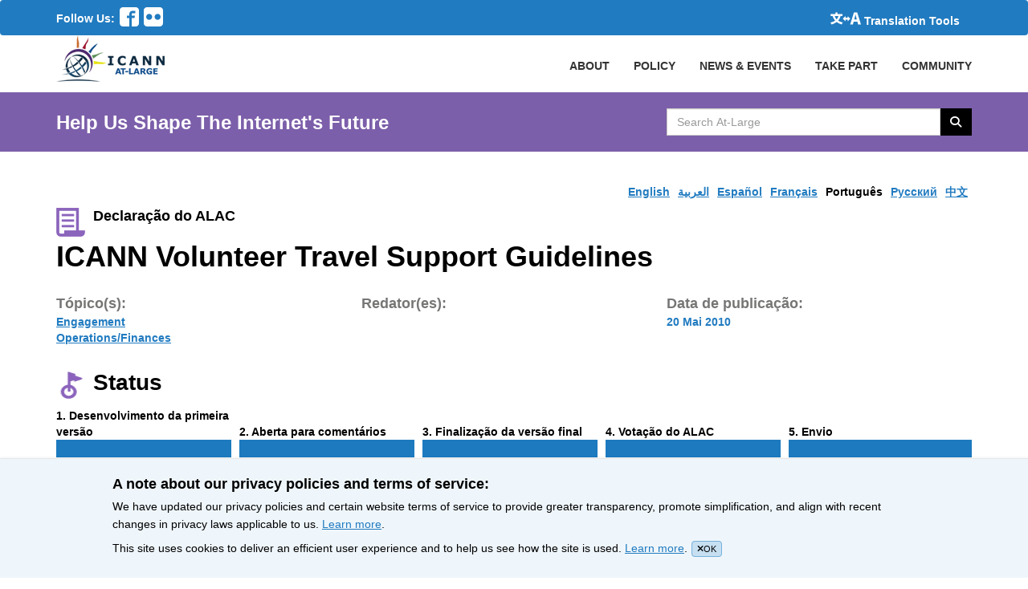

--- FILE ---
content_type: text/html; charset=utf-8
request_url: https://atlarge.icann.org/pt/advice_statements/8761
body_size: 6002
content:
<!DOCTYPE html><html lang="pt"><head><meta charset="utf-8" /><title>ICANN Volunteer Travel Support Guidelines / At-Large Advice Statement </title><meta content="width=device-width, initial-scale=1.0" name="viewport" /><meta content="" name="description" /><meta content="" name="author" /><link rel="icon" type="image/x-icon" href="/favicon.ico" /><meta name="csrf-param" content="authenticity_token" />
<meta name="csrf-token" content="lhivtYQMfQ1ihdc5HEBo2NKAqd1diJwSwSzsOFVQ21m0cOoTE9nPNZ5p-P2b-BVySDVtQtYv3ZpTBXDI9VRa8w" /><!-- Ionicons --><link href="//code.ionicframework.com/ionicons/2.0.0/css/ionicons.min.css" rel="stylesheet" type="text/css" /><link rel="stylesheet" href="/assets/application-952b6d2048e6eb790d14f44e5e7a4d253a7bd53136a44ee662717676af8728c6.css" media="all" /><link rel="stylesheet" href="/assets/application-952b6d2048e6eb790d14f44e5e7a4d253a7bd53136a44ee662717676af8728c6.css" />
<link rel="stylesheet" href="https://cdnjs.cloudflare.com/ajax/libs/font-awesome/6.5.1/css/all.min.css" /><link rel="stylesheet" href="/assets/application-952b6d2048e6eb790d14f44e5e7a4d253a7bd53136a44ee662717676af8728c6.css" />
<link rel="stylesheet" href="https://cdn.datatables.net/2.2.2/css/dataTables.dataTables.min.css" /><script src="/assets/application-6ba80e19f69c31c1828c0d1620bc0398af4d5304c0cb3ced4c807a3904800d49.js"></script><script src="/assets/admin-4626e272cb072f957fc0755079ebd3303e5af429494cbf5df6dcde8b2542d11e.js"></script><script src="https://www.recaptcha.net/recaptcha/api.js?hl=pt"></script><script src="https://cdn.datatables.net/2.2.2/js/dataTables.min.js"></script><!-- Matomo -->
<script>
  var _paq = window._paq = window._paq || [];
  /* tracker methods like "setCustomDimension" should be called before "trackPageView" */
  _paq.push(['trackPageView']);
  _paq.push(['enableLinkTracking']);
  (function() {
    var u="https://icann.matomo.cloud/";
    _paq.push(['setTrackerUrl', u+'matomo.php']);
    _paq.push(['setSiteId', '9']);
    var d=document, g=d.createElement('script'), s=d.getElementsByTagName('script')[0];
    g.async=true; g.src='https://cdn.matomo.cloud/icann.matomo.cloud/matomo.js'; s.parentNode.insertBefore(g,s);
  })();
</script>
<!-- End Matomo Code --></head><body><header><nav class="globalMenubar navbar" role="navigation"><div class="full-container menu-container"><div class="social-nav-box"><span>Follow Us:</span><ul class="social-icons"><li><a href="https://www.facebook.com/icannatlarge"><svg xmlns="http://www.w3.org/2000/svg" version="1.1" x="0" y="0" viewbox="0 0 51.2 51.2" enable-background="new 0 0 51.2 51.2" xml:space="preserve" role="img" aria-label="Follow Us On Facebook" focusable="false"><switch><foreignobject requiredextensions="http://ns.adobe.com/AdobeIllustrator/10.0/" x="0" y="0" width="1" height="1"></foreignobject><path d="M42.7 0H8.5C3.8 0 0 3.8 0 8.5v34.1c0 4.7 3.8 8.5 8.5 8.5h17.1V28.8h-6.4v-6.4h6.4v-4.8c0-4.4 3.6-8 8-8h8V16h-8c-0.9 0-1.6 0.7-1.6 1.6v4.8h8.8l-1.6 6.4H32v22.4h10.7c4.7 0 8.5-3.8 8.5-8.5V8.5C51.2 3.8 47.4 0 42.7 0L42.7 0zM42.7 0"></path></switch></svg></a></li><li><a href="https://www.flickr.com/photos/icannatlarge/"><svg xmlns="http://www.w3.org/2000/svg" version="1.1" x="0" y="0" viewbox="0 0 51.2 51.2" enable-background="new 0 0 51.199 51.199" xml:space="preserve" role="img" aria-label="Follow Us On Flicker" focusable="false"><path d="M42.7 0H8.5C3.8 0 0 3.8 0 8.5v34.1c0 4.7 3.8 8.5 8.5 8.5h34.1c4.7 0 8.5-3.8 8.5-8.5V8.5C51.2 3.8 47.4 0 42.7 0L42.7 0zM14.4 33.6c-4.4 0-8-3.6-8-8s3.6-8 8-8c4.4 0 8 3.6 8 8S18.8 33.6 14.4 33.6L14.4 33.6zM36.8 33.6c-4.4 0-8-3.6-8-8s3.6-8 8-8 8 3.6 8 8S41.2 33.6 36.8 33.6L36.8 33.6zM36.8 33.6"></path></svg></a></li></ul></div><div class="globalActions"><div class="collapse navbar-collapse" id="navbarNavDropdown"><ul class="navbar-nav"><li class="nav-item active"><a class="translation" href="/resources/enable-google-translate"><svg xmlns="http://www.w3.org/2000/svg" version="1.1" x="0" y="0" viewbox="0 0 180.2 71.1" enable-background="new 0 0 180.236 71.083" xml:space="preserve" class="language-translation" role="img" aria-label="icon-translate2.svg" focusable="false"><path d="M59.8 20.8c-1.8 6.9-3 10.1-5.5 14.9 -2.5 4.7-5.2 8.5-8.7 12.5 8.3 5.5 15.7 8.4 27.6 10.8 -3.2 4-4.7 6.9-6.7 12 -13.1-4.2-20.8-8-29.6-14.8C28.3 62.7 20 66.8 6.4 71.1 4.7 66.7 3.1 63.7 0 59.7c13.1-3.2 20.9-6.4 28.2-11.5 -3.9-4.3-6.9-8.5-9.6-13.3 -2.5-4.6-3.6-7.2-5.8-14.1h-1.5c-3.6 0-7.1 0.2-10.1 0.5V9.5c3.1 0.4 6.2 0.5 10.4 0.5h18.1v-4.9c0-1.9-0.2-3.6-0.5-5.2H42.3c-0.3 1.6-0.5 3.2-0.5 5.1v4.9h19.2c4.3 0 7.4-0.2 10.5-0.5v11.8c-3-0.3-6.1-0.5-10-0.5H59.8zM25.1 20.8c1.6 4.9 2.7 7.4 5.1 11.5 2.1 3.6 3.9 5.9 6.4 8.5 2.4-2.7 4.3-5.2 6-8.4 2.1-3.7 2.9-5.8 4.6-11.5H25.1z"></path><path d="M158.9 54.1h-21.7L132.9 71h-16.3l22.2-71h19.3l22.2 71h-17L158.9 54.1zM155.6 41.6l-1.6-6.5c-2-7.1-3.9-15.5-5.8-22.9h-0.4c-1.7 7.5-3.6 15.8-5.6 22.9l-1.7 6.5H155.6z"></path><polygon points="117.5 36.9 101.6 21.1 101.6 31 88.6 31 88.6 21.1 72.8 36.9 88.6 52.8 88.6 43 101.6 43 101.6 52.8 "></polygon></svg><span>Translation Tools</span></a></li></ul></div></div></div></nav><nav class="primaryNav" role="navigation"><div class="full-container"><!--Brand and toggle get grouped for better mobile display--><div class="navbar-header"><button class="navbar-toggle" data-target=".navbar-ex1-collapse" data-toggle="collapse" type="button"><span class="sr-only">Toggle navigation</span><span class="icon-bar"></span><span class="icon-bar"></span><span class="icon-bar"></span></button><a class="navbar-brand" href="/"><img alt="At-Large Logo" src="/assets/at-large-logo-2b2dea7c821551740c1f8c72a48633c27e4521883e8fa2ca5050dfc1de3cb5f3.png" /></a></div><!--Collect the nav links, forms, and other content for toggling--><div class="collapse navbar-collapse navbar-ex1-collapse p-r-0 overflow-hidden"><ul class="nav navbar-nav navbar-right primaryNavList"><li><a class="nav-item" href="/about/index">ABOUT</a></li><li><a class="nav-item" href="/policy-summary">POLICY</a></li><li class="dropdown community-header"><a class="nav-link" data-toggle="dropdown" href="#">NEWS & EVENTS</a><ul class="dropdown-menu community-menu-background-color"><li><a class="dropdown-item" href="/news">News</a></li><li><a class="dropdown-item" href="/calendar">Calendar</a></li><li><a class="dropdown-item" href="/events/index">Featured Events</a></li></ul></li><li class="dropdown community-header"><a data-toggle="dropdown" href="#">TAKE PART</a><ul class="dropdown-menu community-menu-background-color"><li><a class="dropdown-item" href="/get-involved">Get Involved</a></li><li><a class="dropdown-item" href="/get-involved/join-us">Membership</a></li><li><a class="dropdown-item" href="https://atlarge.icann.org/als-application-tracking">ALS Application Tracking</a></li></ul></li><li class="dropdown community-header"><a data-toggle="dropdown" href="#">COMMUNITY</a><ul class="dropdown-menu community-menu-background-color"><li><a class="dropdown-item" href="/alac">ALAC</a></li><li><a class="dropdown-item" href="/ralos/afralo">AFRALO</a></li><li><a class="dropdown-item" href="/ralos/apralo">APRALO</a></li><li><a class="dropdown-item" href="/ralos/euralo">EURALO</a></li><li><a class="dropdown-item" href="/ralos/lacralo">LACRALO</a></li><li><a href="/ralos/naralo">NARALO</a></li><li><a class="dropdown-item" href="/alses">ALSes</a></li><li><a class="dropdown-item" href="https://atlarge.icann.org/individual-members">Individual Members</a></li></ul></li></ul></div><!--/.navbar-collapse--></div><!--/.container--></nav></header><div class="pagehighlighter"><div class="full-container"><div class="row section"><div class="col span_6_of_9 highlighter"><div class="slogan">Help Us Shape The Internet's Future</div></div><div class="col span_3_of_9 searcher"><div class="input-group searchBox"><label class="hidden-accessible" for="search_text"><span class="hidden-accessible"></span>Search AtLarge Website</label><input type="text" name="search_text" id="search_text" value="" placeholder="Search At-Large" class="form-control searchText" autocomplete="off" /><span class="input-group-btn"><button name="button" type="button" class="btn searchBtn searchButton search-icon-button"><i class="fa fa-search"></i> <span class="hidden-accessible">Search </span></button></span></div></div></div></div></div><div class="modal" id="UploadModal"><div class="modal-dialog"><div class="modal-content"></div></div></div><main class="full-container"><div class="row section"><ul class="language-bar" tabindex="0"><li><a class="" href="/en/advice_statements/8761">English</a></li><li><a class="" href="/ar/advice_statements/8761">العربية</a></li><li><a class="" href="/es/advice_statements/8761">Español</a></li><li><a class="" href="/fr/advice_statements/8761">Français</a></li><li><a class="active-language" href="/pt/advice_statements/8761">Português</a></li><li><a class="" href="/ru/advice_statements/8761">Pусский</a></li><li><a class="" href="/zh/advice_statements/8761">中文</a></li></ul></div><div class="row section"><div class="col span_3_of_9"><div class="statement-badge"><i class="i_thumb"><img height="36" width="36" alt="&#39;&#39;" src="/assets/icon-doc2-c344f312b6f308d88e9ca628d3b763453c9d9559809de19aa456a204505f7bc7.png" /></i><span>Declaração do ALAC</span></div></div><div class="col span_6_of_9 follow"><a class="hidden btn btn-primary follow-btn" href="#">Follow</a></div></div><div class="row section"><div class="col span_9_of_9"><h1>ICANN Volunteer Travel Support Guidelines</h1></div></div><div class="row section policy-meta-data"><div class="col meta-data-block"><p class="policy-lable">Tópico(s): </p><ul class="policy-overview"><li><span class="policy-overview-values"><a class="notranslate" href="/topics/engagement">Engagement</a></span></li><li><span class="policy-overview-values"><a class="notranslate" href="/topics/operations-finances">Operations/Finances</a></span></li></ul></div><div class="col meta-data-block"><p class="policy-lable">Redator(es): </p><ul class="policy-overview"></ul></div><div class="col meta-data-block"><p class="policy-lable">Data de publicação: </p><ul class="policy-overview"><li><span class="policy-overview-values">20 Mai 2010</span></li></ul></div></div><div class="row section title"><i class="i_thumb"><img height="40" width="36" alt="&#39;&#39;" src="/assets/icon-status-d88831402bf45edcc68908a9e443245953e9084e5badc9c03b1382424dce06fd.png" /></i><h2 class="innerpage bold-font"><span class="translatable-label">Status</span></h2></div><div class="row section"><div class="col span_9_of_9"><ol class="policyStatus"><li tabindex="0"><strong><span class="translatable-label"><span aria-hidden="true">1</span><span class="hidden-accessible">Phase 1</span>. Desenvolvimento da primeira versão</span></strong><div class="status-bar"><img height="22" width="100%" alt="100% complete" src="/assets/policyStatusBar-77500c1a6f015a65feb8048daf2b8bf9d5aee1b7fdca8e8a9c39b119576bb9cf.jpg" /></div><p><span class="translatable-label">Encerrado em: <span class="date">13 Mai 2010</span></span></p></li><li tabindex="0"><strong><span class="translatable-label"><span aria-hidden="true">2</span><span class="hidden-accessible">Phase 2</span>. Aberta para comentários</span></strong><div class="status-bar"><img height="22" width="100%" alt="100% complete" src="/assets/policyStatusBar-77500c1a6f015a65feb8048daf2b8bf9d5aee1b7fdca8e8a9c39b119576bb9cf.jpg" /></div><p><span class="translatable-label">Encerrado em: <span class="date">14 Mai 2010</span></span></p></li><li tabindex="0"><strong><span class="translatable-label"><span aria-hidden="true">3</span><span class="hidden-accessible">Phase 3</span>. Finalização da versão final</span></strong><div class="status-bar"><img height="22" width="100%" alt="100% complete" src="/assets/policyStatusBar-77500c1a6f015a65feb8048daf2b8bf9d5aee1b7fdca8e8a9c39b119576bb9cf.jpg" /></div><p><span class="translatable-label">Encerrado em: <span class="date">14 Mai 2010</span></span></p></li><li tabindex="0"><strong><span class="translatable-label"><span aria-hidden="true">4</span><span class="hidden-accessible">Phase 4</span>. Votação do ALAC</span></strong><div class="status-bar"><img height="22" width="100%" alt="100% complete" src="/assets/policyStatusBar-77500c1a6f015a65feb8048daf2b8bf9d5aee1b7fdca8e8a9c39b119576bb9cf.jpg" /></div><p><span class="translatable-label">Encerrado em: <span class="date">19 Mai 2010</span></span></p></li><li tabindex="0"><strong><span class="translatable-label"><span aria-hidden="true">5</span><span class="hidden-accessible">Phase 5</span>. Envio</span></strong><div class="status-bar"><img height="22" width="100%" alt="100% complete" src="/assets/policyStatusBar-77500c1a6f015a65feb8048daf2b8bf9d5aee1b7fdca8e8a9c39b119576bb9cf.jpg" /></div><p><span class="translatable-label">Enviado: <span class="date">20 Mai 2010</span></span></p></li></ol></div></div><div class="row section two-boxes"><div class="col span_3_of_9 current-status-box"><h2><span class="translatable-label">Declaração em finalização</span></h2><p><span class="translatable-label">Prazo para o envio: <span class="date">20 Mai 2010 23:59 UTC </span></span></p></div><div class="col span_6_of_9 background-box"><h2><span class="translatable-label">Histórico</span></h2><div class="background-html"><span class="background-content"></span><a target="blank" href="https://www.icann.org/resources/pages/travel-support-2011-2010-04-08-en">Veja os comentários públicos em icann.org</a></div></div></div><div class="row section m-b-20"><div class="col span_3_of_9 title"><i class="i_thumb"><img height="36" width="36" alt="&#39;&#39;" src="/assets/icon-doc3-7af4139618b348af028667a764f8b9110e8fd16892657884011e07936b9a6688.png" /></i><h2 class="innerpage bold-font"><span class="translatable-label advice-statement-label">Declaração do ALAC</span></h2></div><div class="col span_6_of_9 statement_image"><img class="policyThumb" src="/assets/advice-statement-599bad66ce87886b7e2361dd5d58bd49d3b34c6da10d02d5343707a80b73951b.png" /><div><div class="download-section"><div class="download-action"><span class="pdf-icon"><svg xmlns="http://www.w3.org/2000/svg" version="1.1" x="0" y="0" viewbox="0 0 44.8 51.2" enable-background="new 0 0 44.8 51.2" fill="#bb0000" xml:space="preserve" role="img" aria-label="icon-pdf.svg" focusable="false"><switch><foreignobject requiredextensions="http://ns.adobe.com/AdobeIllustrator/10.0/" x="0" y="0" width="1" height="1"></foreignobject><path d="M38.9 29.5c-0.7-0.7-2.2-1-4.5-1.1 -1.6 0-3.4 0.1-5.4 0.4 -0.9-0.5-1.8-1.1-2.5-1.7 -1.9-1.8-3.5-4.3-4.5-7 0.1-0.3 0.1-0.5 0.2-0.7 0 0 1.1-6.2 0.8-8.2 0-0.3-0.1-0.4-0.1-0.6l-0.1-0.2c-0.3-0.7-0.9-1.4-1.8-1.4l-0.5 0c-1 0-1.8 0.5-2.1 1.3 -0.7 2.4 0 6 1.3 10.7l-0.3 0.8c-0.9 2.1-2 4.3-3 6.2l-0.1 0.2c-1 2-2 3.7-2.8 5.1l-0.9 0.5c-0.1 0-1.6 0.8-1.9 1 -3 1.8-4.9 3.8-5.2 5.4 -0.1 0.5 0 1.2 0.5 1.5L6.7 42c0.4 0.2 0.8 0.3 1.1 0.3 2.1 0 4.6-2.6 7.9-8.5 3.9-1.3 8.3-2.3 12.2-2.9 3 1.7 6.6 2.8 8.9 2.8 0.4 0 0.8 0 1-0.1 0.4-0.1 0.8-0.4 1-0.7 0.4-0.7 0.5-1.6 0.4-2.5C39.4 30.1 39.1 29.7 38.9 29.5L38.9 29.5zM7.4 40.7c0.4-1.1 1.9-3.1 4.2-5 0.1-0.1 0.5-0.4 0.8-0.7C10 38.7 8.4 40.2 7.4 40.7L7.4 40.7zM20.7 10c0.7 0 1.1 1.7 1.1 3.3 0 1.6-0.3 2.7-0.8 3.6 -0.4-1.2-0.6-3.2-0.6-4.4C20.4 12.4 20.4 10 20.7 10L20.7 10zM16.7 31.9c0.5-0.8 1-1.7 1.5-2.7 1.2-2.3 2-4.1 2.6-5.6 1.1 2.1 2.6 3.9 4.2 5.3 0.2 0.2 0.4 0.4 0.7 0.5C22.3 30.1 19.3 30.9 16.7 31.9L16.7 31.9zM38.2 31.7c-0.2 0.1-0.8 0.2-1.2 0.2 -1.2 0-2.8-0.6-4.9-1.5 0.8-0.1 1.6-0.1 2.3-0.1 1.2 0 1.6 0 2.8 0.3C38.4 30.9 38.5 31.6 38.2 31.7L38.2 31.7zM38.2 31.7 42.7 11.5c-1.1-1.5-2.7-3.3-4.4-5 -1.7-1.7-3.5-3.2-5-4.4C30.8 0.2 29.5 0 28.8 0H4C1.8 0 0 1.8 0 4v43.2c0 2.2 1.8 4 4 4h36.8c2.2 0 4-1.8 4-4V16C44.8 15.3 44.6 14 42.7 11.5L42.7 11.5zM36.1 8.7c1.5 1.5 2.7 2.9 3.6 4.1H32V5.1C33.1 6 34.5 7.2 36.1 8.7L36.1 8.7zM41.6 47.2c0 0.4-0.4 0.8-0.8 0.8H4c-0.4 0-0.8-0.4-0.8-0.8V4c0-0.4 0.4-0.8 0.8-0.8h24.8v11.2c0 0.9 0.7 1.6 1.6 1.6h11.2V47.2zM41.6 47.2"></path></switch></svg></span><form id="download_language_document" target="_blank" action="" accept-charset="UTF-8" method="get"><span><select name="download_document" id="download_document" onchange="javascript: change_action(&#39;download_document&#39;,&#39;download_language_document&#39;);"><option value="https://atlarge.cdn.icann.org/uploads/advice_statement_document/document/1455769266-742-8808/statement-travel-support-guidelines-20may10-en.pdf">English 110 KB</option>
<option value="https://atlarge.cdn.icann.org/uploads/advice_statement_document/document/1456197136-215-9235/statement-travel-support-guidelines-20may10-ar.pdf">120 KB العربية</option>
<option value="https://atlarge.cdn.icann.org/uploads/advice_statement_document/document/1456197137-215-1159/statement-travel-support-guidelines-20may10-zh.pdf">中文 150 KB</option>
<option value="https://atlarge.cdn.icann.org/uploads/advice_statement_document/document/1456197137-215-0189/statement-travel-support-guidelines-20may10-fr.pdf">Français 94 KB</option>
<option value="https://atlarge.cdn.icann.org/uploads/advice_statement_document/document/1456197138-215-6348/statement-travel-support-guidelines-20may10-ru.pdf">Русский 140 KB</option>
<option value="https://atlarge.cdn.icann.org/uploads/advice_statement_document/document/1456197139-215-1224/statement-travel-support-guidelines-20may10-es.pdf">Español 93 KB</option></select></span><span><input type="submit" name="commit" value="Baixar" class="btn" /></span></form></div></div></div></div></div><div class="row section m-b-20"><div class="col span_3_of_9 title"><i class="i_thumb"><img height="40" width="38" alt="&#39;&#39;" src="/assets/icon-activity-6d0607591f15b719a9dc578aaae29a814d57778949d9e67d9ebca609a99fca3e.png" /></i><h2 class="innerpage bold-font"><span class="translatable-label">Atividade</span></h2></div><div class="col span_6_of_9"><table class="policyActList"><tr><td><span class="policyActDate">19 Mai 2010</span></td><td><a target="_blank" rel="noopener noreferrer" href="https://www.bigpulse.com/pollresults?code=nKrBcJHDis5DaVKxBgzw">ALAC ratified the Statement</a></td></tr></table></div></div><div class="row section m-b-20"><div class="col span_3_of_9 title"><i class="i_thumb up_5"><img height="40" width="46" alt="&#39;&#39;" src="/assets/icon-faq-big-c196f745594e1f237aae25fb05c989b6e734a3d2957a33a2dddfeb7a6f8457c8.png" /></i><h2 class="innerpage bold-font"><span class="translatable-label faq-label">Perguntas frequentes</span></h2></div><div class="col span_6_of_9"><ul class="policyfaq"><li><a class="policyfaqLink" target="_blank" rel="noopener noreferrer" href="https://atlarge.icann.org/about/icann-public-comment"><span class="question">What is ICANN Public Comment? </span></a></li><li><a class="policyfaqLink" target="_blank" rel="noopener noreferrer" href="https://atlarge.icann.org/about/alac-advice-development-process"><span class="question">How does the ALAC develop advice? </span></a></li><li><a class="policyfaqLink" target="_blank" rel="noopener noreferrer" href="https://atlarge.icann.org/about/alac-advice-unrelated-to-public-comment"><span class="question">Is ALAC advice always related to ICANN Public Comment? </span></a></li><li><a class="policyfaqLink" target="_blank" rel="noopener noreferrer" href="https://atlarge.icann.org/about/alac-advice-collaboration"><span class="question">Does the ALAC work with others to develop advice? </span></a></li></ul></div></div></main><script>$('select').select2();
change_action('download_document','download_language_document');</script><footer class="footer"><div class="full-container"><div class="row section footer-links"><div class="colspan4"><h3 class="footerHeaders sub-sub-title">About Us</h3><ul class="footerList"><li><a href="/get-involved/about-als">At-Large Structures</a></li><li><a href="/get-involved/individual-member">Individual Members of At-Large</a></li><li><a href="/about/roles-and-responsibilities-of-ralos">Roles &amp; Responsibilities of RALOs</a></li><li><a href="https://atlarge.icann.org/about/alac-roles">Roles of the ALAC</a></li><li><a href="/about/alac-structure">Structure of the ALAC</a></li><li><a href="/about/what-does-alac-do">What Does the ALAC Do</a></li><li><a href="/about/alac-at-large-difference">How ALAC Differs from At-Large</a></li></ul></div><div class="colspan4"><h3 class="footerHeaders sub-sub-title">How Do I</h3><ul class="footerList"><li><a href="/get-involved/join-us">Become An At-Large Member</a></li><li><a href="/get-involved/meetings">Participate in At-Large Meetings</a></li><li><a href="/get-involved/event-calendar">Subscribe to Event Calendar</a></li><li><a href="/get-involved/confluence-community-wiki">Use Confluence Community Wiki</a></li><li><a href="/get-involved/mailing-lists">Find Mailing Lists</a></li><li><a href="/get-involved/vote-and-consensus">Participate in Vote</a></li><li><a href="/get-involved/instant-messaging">Chat with At-Large Members</a></li></ul></div><div class="colspan4"><h3 class="footerHeaders sub-sub-title">Stay Connected</h3><ul class="footerList"><li><a href="https://www.facebook.com/icannatlarge">Facebook</a></li><li><a href="https://www.flickr.com/photos/icannatlarge/albums">Flickr</a></li><li><a href="/about/staff">Staff Contact</a></li></ul></div><div class="colspan4"><h3 class="footerHeaders sub-sub-title">Community Websites</h3><ul class="footerList"><li><a href="https://www.icann.org/">ICANN</a></li><li><a href="http://gnso.icann.org/en/">GNSO</a></li><li><a href="http://ccnso.icann.org/">ccNSO</a></li><li><a href="https://aso.icann.org/">ASO</a></li><li><a href="https://gacweb.icann.org/display/gacweb/Governmental+Advisory+Committee">GAC</a></li><li><a href="https://quizlet.com/ICANNLangs">ICANN Acronyms</a></li><li><a href="https://atlarge.icann.org/resources/welcome">Website Feedback</a></li></ul></div></div><div class="row section copyright"><div class="col span_3_of_9">All Content &copy; ICANN 2019, except where otherwise stated</div><div class="col span_1_of_9"><a href="https://www.icann.org/en/help/privacy">Privacy Policy</a></div><div class="col span_1_of_9"><a href="https://www.icann.org/privacy/tos">Terms of Service</a></div><div class="col span_1_of_9"><a href="https://www.icann.org/privacy/cookies">Cookies Policy</a></div></div></div></footer><div class="cookie-notification"><div class="wrapper"><h4>A note about our privacy policies and terms of service:</h4><p>We have updated our privacy policies and certain website terms of service to provide greater transparency, promote simplification, and align with recent changes in privacy laws applicable to us. <a href='https://icann.org/privacy'>Learn more</a>.</p><p>This site uses cookies to deliver an efficient user experience and to help us see how the site is used. <a href='https://icann.org/privacy/cookies'>Learn more</a>.<span class="js-close-cookie-notification"><i class="close-icon fa fa-times"></i>OK</span></p></div></div><script src="/assets/ckeditor_call-072cd1df41cbc2b3840efe20c1f3e279a6168f2db7270bf3d32255638e2aff4f.js"></script></body></html>

--- FILE ---
content_type: text/javascript
request_url: https://atlarge.icann.org/assets/ckeditor_call-072cd1df41cbc2b3840efe20c1f3e279a6168f2db7270bf3d32255638e2aff4f.js
body_size: 1622
content:
/**
 * This configuration was generated using the CKEditor 5 Builder. You can modify it anytime using this link:
 * https://ckeditor.com/ckeditor-5/builder/#installation/NoFgNARATAdArDADBSU5QOwEYAcOCcWGcii+UAzFohgGxZz4W2Igu3ZRa0oQCmAOxSIwwLGBEjxUgLqRGUAEYZF+CDKA
 */

const {
	ClassicEditor,
	Alignment,
	Autoformat,
	AutoImage,
	AutoLink,
	Autosave,
	BlockQuote,
	Bold,
	CodeBlock,
	Essentials,
	FontBackgroundColor,
	FontColor,
	FontFamily,
	FontSize,
	FullPage,
	GeneralHtmlSupport,
	Heading,
	HorizontalLine,
	HtmlComment,
	HtmlEmbed,
	ImageBlock,
	ImageCaption,
	ImageInline,
	ImageInsert,
	ImageInsertViaUrl,
	ImageResize,
	ImageStyle,
	ImageTextAlternative,
	ImageToolbar,
	ImageUpload,
	Indent,
	IndentBlock,
	Italic,
	Link,
	LinkImage,
	List,
	ListProperties,
	MediaEmbed,
	Paragraph,
	PasteFromOffice,
	ShowBlocks,
	SimpleUploadAdapter,
	SourceEditing,
	Subscript,
	Superscript,
	Table,
	TableCaption,
	TableCellProperties,
	TableColumnResize,
	TableProperties,
	TableToolbar,
	TextTransformation,
	Underline
} = window.CKEDITOR;

const LICENSE_KEY = 'GPL';

const editorConfig = {
	toolbar: {
		items: [
			'showBlocks',
			'|',
			'heading',
			'|',
			'fontSize',
			'fontColor',
			'fontBackgroundColor',
			'|',
			'bold',
			'italic',
			'underline',
			'subscript',
			'superscript',
			'|',
			'horizontalLine',
			'link',
			'insertImage',
			'mediaEmbed',
			'insertTable',
			'blockQuote',
			'|',
			'alignment',
			'|',
			'bulletedList',
			'numberedList',
			'outdent',
			'indent',
			'sourceEditing',
		],
		shouldNotGroupWhenFull: true
	},
	plugins: [
		Alignment,
		Autoformat,
		AutoImage,
		AutoLink,
		Autosave,
		BlockQuote,
		Bold,
		CodeBlock,
		Essentials,
		FontBackgroundColor,
		FontColor,
		FontFamily,
		FontSize,
		FullPage,
		GeneralHtmlSupport,
		Heading,
		HorizontalLine,
		HtmlComment,
		HtmlEmbed,
		ImageBlock,
		ImageCaption,
		ImageInline,
		ImageInsert,
		ImageInsertViaUrl,
		ImageResize,
		ImageStyle,
		ImageTextAlternative,
		ImageToolbar,
		ImageUpload,
		Indent,
		IndentBlock,
		Italic,
		Link,
		LinkImage,
		List,
		ListProperties,
		MediaEmbed,
		Paragraph,
		PasteFromOffice,
		ShowBlocks,
		SimpleUploadAdapter,
		SourceEditing,
		Subscript,
		Superscript,
		Table,
		TableCaption,
		TableCellProperties,
		TableColumnResize,
		TableProperties,
		TableToolbar,
		TextTransformation,
		Underline
	],
	heading: {
		options: [
			{
				model: 'paragraph',
				title: 'Paragraph',
				class: 'ck-heading_paragraph'
			},
			{
				model: 'heading1',
				view: 'h1',
				title: 'Heading 1',
				class: 'ck-heading_heading1'
			},
			{
				model: 'heading2',
				view: 'h2',
				title: 'Heading 2',
				class: 'ck-heading_heading2'
			},
			{
				model: 'heading3',
				view: 'h3',
				title: 'Heading 3',
				class: 'ck-heading_heading3'
			},
			{
				model: 'heading4',
				view: 'h4',
				title: 'Heading 4',
				class: 'ck-heading_heading4'
			},
			{
				model: 'heading5',
				view: 'h5',
				title: 'Heading 5',
				class: 'ck-heading_heading5'
			},
			{
				model: 'heading6',
				view: 'h6',
				title: 'Heading 6',
				class: 'ck-heading_heading6'
			}
		]
	},
	htmlSupport: {
		allow: [
			{
				name: /^.*$/,
				styles: true,
				attributes: true,
				classes: true
			}
		]
	},
	image: {
		toolbar: [
			'toggleImageCaption',
			'imageTextAlternative',
			'|',
			'imageStyle:inline',
			'imageStyle:wrapText',
			'imageStyle:breakText',
			'|',
			'resizeImage'
		]
	},
	licenseKey: LICENSE_KEY,
	link: {
		addTargetToExternalLinks: true,
		defaultProtocol: 'https://',
		decorators: {
			toggleDownloadable: {
				mode: 'manual',
				label: 'Downloadable',
				attributes: {
					download: 'file'
				}
			}
		}
	},
	list: {
		properties: {
			styles: true,
			startIndex: true,
			reversed: true
		}
	},
	table: {
		contentToolbar: ['tableColumn', 'tableRow', 'mergeTableCells', 'tableProperties', 'tableCellProperties']
	},
	simpleUpload: {
		// The URL that the images are uploaded to.
		uploadUrl: '/ckeditorfive_uploader/create',

		// Enable the XMLHttpRequest.withCredentials property.
		withCredentials: true,

		// Headers sent along with the XMLHttpRequest to the upload server.
		headers: {
				'X-CSRF-TOKEN': $('meta[name="csrf-token"]').attr('content'),
				Authorization: 'Bearer <JSON Web Token>'
		}
	}
};

if($('.ckeditor').length > 0)
{
	var all_ckes = document.querySelectorAll('.ckeditor');
	for(var i = 0; i < all_ckes.length; i++){
		console.log("Setting classic editor without language for ckeditor " + $(this).attr('id'));
		ClassicEditor.create(all_ckes[i], editorConfig);
	}
}

var languages = ["en", "es", "fr", "ru", "zh", "pt", "ar"];

$(function() {
  $.each( languages, function( key, value ) {
    var cke_class = '.ckeditor-' + value;
    if($(cke_class).length > 0){
      $(cke_class).each(function(index){
				editor_language = {language: value};
				cke_field_id = '#' + $(this).attr('id')
        ClassicEditor.create(document.querySelector(cke_field_id), $.extend(editorConfig, editor_language));
      });
    }
  });
});
